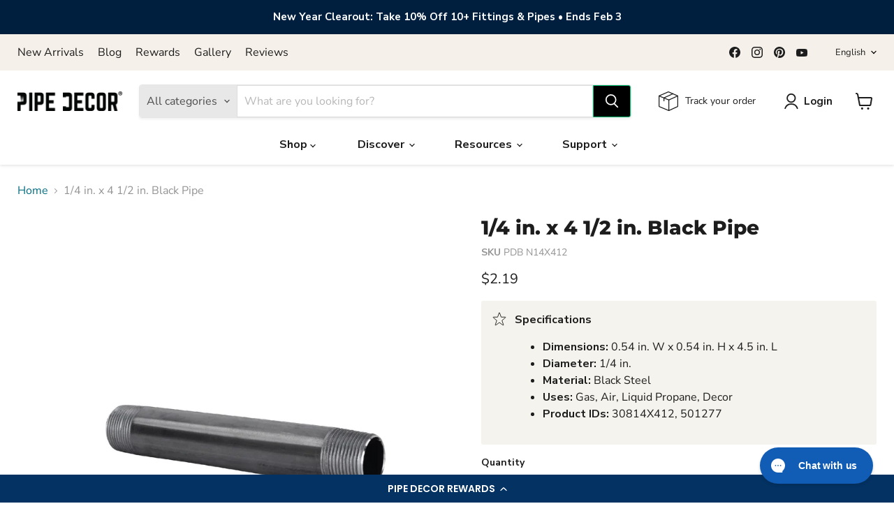

--- FILE ---
content_type: text/html; charset=utf-8
request_url: https://pipe-decor.com/collections/all/products/1-4-in-x-4-1-2-in-black-pipe?view=recently-viewed
body_size: 2120
content:










  









<div
  class="productgrid--item  imagestyle--cropped-medium      productitem--emphasis  product-recently-viewed-card    show-actions--mobile"
  data-product-item
  data-product-quickshop-url="/products/1-4-in-x-4-1-2-in-black-pipe"
  
    data-recently-viewed-card
  
>
  <div class="productitem" data-product-item-content>
    
    
    
    

    

    

    <div class="productitem__container">
      <div class="product-recently-viewed-card-time" data-product-handle="1-4-in-x-4-1-2-in-black-pipe">
      <button
        class="product-recently-viewed-card-remove"
        aria-label="close"
        data-remove-recently-viewed
      >
        


                                                                        <svg class="icon-remove "    aria-hidden="true"    focusable="false"    role="presentation"    xmlns="http://www.w3.org/2000/svg" width="10" height="10" viewBox="0 0 10 10" xmlns="http://www.w3.org/2000/svg">      <path fill="currentColor" d="M6.08785659,5 L9.77469752,1.31315906 L8.68684094,0.225302476 L5,3.91214341 L1.31315906,0.225302476 L0.225302476,1.31315906 L3.91214341,5 L0.225302476,8.68684094 L1.31315906,9.77469752 L5,6.08785659 L8.68684094,9.77469752 L9.77469752,8.68684094 L6.08785659,5 Z"></path>    </svg>                                              

      </button>
    </div>

      <div class="productitem__image-container">
        <a
          class="productitem--image-link"
          href="/products/1-4-in-x-4-1-2-in-black-pipe"
          tabindex="-1"
          data-product-page-link
        >
          <figure
            class="productitem--image"
            data-product-item-image
            
          >
            
              
                
                

  
    <noscript data-rimg-noscript>
      <img
        
          src="//pipe-decor.com/cdn/shop/products/362-14-412_2_512x512.jpg?v=1715909589"
        

        alt=""
        data-rimg="noscript"
        srcset="//pipe-decor.com/cdn/shop/products/362-14-412_2_512x512.jpg?v=1715909589 1x, //pipe-decor.com/cdn/shop/products/362-14-412_2_1024x1024.jpg?v=1715909589 2x, //pipe-decor.com/cdn/shop/products/362-14-412_2_1536x1536.jpg?v=1715909589 3x, //pipe-decor.com/cdn/shop/products/362-14-412_2_1997x1997.jpg?v=1715909589 3.9x"
        class="productitem--image-alternate"
        
        
      >
    </noscript>
  

  <img
    
      src="//pipe-decor.com/cdn/shop/products/362-14-412_2_512x512.jpg?v=1715909589"
    
    alt=""

    
      data-rimg="lazy"
      data-rimg-scale="1"
      data-rimg-template="//pipe-decor.com/cdn/shop/products/362-14-412_2_{size}.jpg?v=1715909589"
      data-rimg-max="2000x2000"
      data-rimg-crop="false"
      
      srcset="data:image/svg+xml;utf8,<svg%20xmlns='http://www.w3.org/2000/svg'%20width='512'%20height='512'></svg>"
    

    class="productitem--image-alternate"
    
    
  >



  <div data-rimg-canvas></div>


              
              

  
    <noscript data-rimg-noscript>
      <img
        
          src="//pipe-decor.com/cdn/shop/products/362-14-412_1-1PACK_512x512.jpg?v=1715909586"
        

        alt=""
        data-rimg="noscript"
        srcset="//pipe-decor.com/cdn/shop/products/362-14-412_1-1PACK_512x512.jpg?v=1715909586 1x, //pipe-decor.com/cdn/shop/products/362-14-412_1-1PACK_1024x1024.jpg?v=1715909586 2x, //pipe-decor.com/cdn/shop/products/362-14-412_1-1PACK_1536x1536.jpg?v=1715909586 3x, //pipe-decor.com/cdn/shop/products/362-14-412_1-1PACK_1997x1997.jpg?v=1715909586 3.9x"
        class="productitem--image-primary"
        
        
      >
    </noscript>
  

  <img
    
      src="//pipe-decor.com/cdn/shop/products/362-14-412_1-1PACK_512x512.jpg?v=1715909586"
    
    alt=""

    
      data-rimg="lazy"
      data-rimg-scale="1"
      data-rimg-template="//pipe-decor.com/cdn/shop/products/362-14-412_1-1PACK_{size}.jpg?v=1715909586"
      data-rimg-max="2000x2000"
      data-rimg-crop="false"
      
      srcset="data:image/svg+xml;utf8,<svg%20xmlns='http://www.w3.org/2000/svg'%20width='512'%20height='512'></svg>"
    

    class="productitem--image-primary"
    
    
  >



  <div data-rimg-canvas></div>


            

            




























            <span class="visually-hidden">1/4 in. x 4 1/2  in. Black Pipe</span>
          </figure>
        </a>
      </div><div class="productitem--info">
        
          
        

        
          






























<div class="price productitem__price ">
  
    <div
      class="price__compare-at visible"
      data-price-compare-container
    >

      
        <span class="money price__original" data-price-original></span>
      
    </div>


    
      
      <div class="price__compare-at--hidden" data-compare-price-range-hidden>
        
          <span class="visually-hidden">Original price</span>
          <span class="money price__compare-at--min" data-price-compare-min>
            $0.00
          </span>
          -
          <span class="visually-hidden">Original price</span>
          <span class="money price__compare-at--max" data-price-compare-max>
            $0.00
          </span>
        
      </div>
      <div class="price__compare-at--hidden" data-compare-price-hidden>
        <span class="visually-hidden">Original price</span>
        <span class="money price__compare-at--single" data-price-compare>
          $0.00
        </span>
      </div>
    
  

  <div class="price__current price__current--emphasize " data-price-container>

    

    
      
      
      <span class="money" data-price>
        $2.19
      </span>
    
    
  </div>

  
    
    <div class="price__current--hidden" data-current-price-range-hidden>
      
        <span class="money price__current--min" data-price-min>$2.19</span>
        -
        <span class="money price__current--max" data-price-max>$2.19</span>
      
    </div>
    <div class="price__current--hidden" data-current-price-hidden>
      <span class="visually-hidden">Current price</span>
      <span class="money" data-price>
        $2.19
      </span>
    </div>
  

  
    
    
    
    

    <div
      class="
        productitem__unit-price
        hidden
      "
      data-unit-price
    >
      <span class="productitem__total-quantity" data-total-quantity></span> | <span class="productitem__unit-price--amount money" data-unit-price-amount></span> / <span class="productitem__unit-price--measure" data-unit-price-measure></span>
    </div>
  

  
</div>


        

        <h2 class="productitem--title">
          <a href="/products/1-4-in-x-4-1-2-in-black-pipe" data-product-page-link>
            1/4 in. x 4 1/2  in. Black Pipe
          </a>
        </h2>

        
          
        

        

        
          

          
            
          
        

        
          <div class="productitem--description">
            <p>
PIPE DECOR pre-cut pipe can be used for either plumbing or decor installations. This is genuine schedule 40 black steel pipe that has been hydrost...</p>

            
              <a
                href="/products/1-4-in-x-4-1-2-in-black-pipe"
                class="productitem--link"
                data-product-page-link
              >
                View full details
              </a>
            
          </div>
        
      </div>

      
    </div>
  </div>

  
    <script type="application/json" data-quick-buy-settings>
      {
        "cart_redirection": false,
        "money_format": "${{amount}}"
      }
    </script>
  
</div>


--- FILE ---
content_type: text/css
request_url: https://pipe-decor.com/cdn/shop/t/139/assets/custom.css?v=124943754441003344991767752872
body_size: 1752
content:
.hide{display:none!important}@media (min-width: 769px){.medium-up-hide{display:none}}@media (max-width: 768px){.small-hide{display:none}}.text-left{text-align:left}.text-center{text-align:center}.text-right{text-align:right}.justify-left{justify-content:flex-start}.justify-center{justify-content:center}.justify-right{justify-content:flex-end}.slideshow-slide__button--primary{border-color:var(--color-button-text)}.button-link{text-decoration:underline;padding:0;background-color:transparent;border:none;color:inherit}.image-with-text__button.button-link:not(.disabled):hover{text-decoration:underline;padding:0;background-color:transparent;border:none;color:inherit}.button-outline{border:1px solid var(--outline-color);background-color:transparent;color:var(--outline-color)}.button-outline:not(:disabled):hover{background-color:var(--outline-color);color:#fff;border-color:var(--color-outline);border:1px solid var(--outline-color);background-color:transparent;color:var(--outline-color)}.site-navigation{justify-content:center}.live-search-button,.live-search-button:not(.disabled):hover{background:#000;color:#fff}.slideshow-pagination{top:80px!important;justify-content:flex-start;text-align:left;bottom:auto;left:140px}.advance-divider--container{margin:auto}.advance-divider-block{display:flex;align-items:center;position:relative}.advance-divider__link{position:absolute;top:0;left:0;width:100%;height:100%}.advance-divider-block .icon-arrow-right{transition:all .3s ease}.advance-divider-block:hover .icon-arrow-right{transform:translate(40px)}.highlights-banner__icon{padding:16px;border-radius:12px}@media screen and (min-width: 860px){.highlights-banner__align-left .highlights-banner__text{margin-top:0}.highlight-banner__count-4 .highlights-banner__block{width:50%}.highlights-banner__block{margin-bottom:50px}.highlight-banner__count-3 .highlights-banner__block,.highlight-banner__count-2 .highlights-banner__block,.highlight-banner__count-1 .highlights-banner__block{margin-bottom:0}.highlights-banner__block:first-of-type:last-of-type{margin-bottom:0}}@media screen and (min-width: 1024px){.highlights-banner__icon{height:5.875rem}}@media screen and (min-width: 680px) and (max-width: 1024px){.highlights-banner__icon{height:6.5rem}}@media screen and (max-width: 859px){@supports (display: grid){.highlights-banner__content:not([data-highlights-slider]) .highlights-banner__block{width:100%;flex-direction:column;text-align:center;align-items:center}}.highlights-banner__text{padding-right:0;margin-top:1.25rem}.highlights-banner__block.highlights-banner__align-center .highlights-banner__icon{margin-right:auto}.highlights-banner__icon{height:6.5rem;min-height:6.5rem;max-height:6.5rem;margin-left:auto;max-width:none;aspect-ratio:1/1;margin-right:auto}}.highlights-banner__mobile-layout--slider .highlights-banner__text{margin-top:0}.highlights-banner__mobile-layout--slider .highlights-banner__icon{margin-right:15px}.highlights-banner__mobile-layout--slider .highlights-banner__heading{margin-bottom:1rem}.highlights-banner__mobile-layout--slider .highlights-banner__block{margin-right:20px}.promo-block__buttons-wrapper{display:inline-flex;flex-direction:column;justify-content:flex-start}.promo-block__buttons-wrapper .promo-block--button{width:max-content}.promo-block--content-align-bottom-right .promo-block__buttons-wrapper,.promo-block--content-align-center-right .promo-block__buttons-wrapper,.promo-block--content-align-top-right .promo-block__buttons-wrapper{align-items:flex-end}@media screen and (min-width: 1080px){.promo-block--content{padding:3.125rem}}.product-page-header .highlights-banner__icon{padding:0}@media screen and (min-width: 1024px){.product-page-header .highlights-banner__content{padding-top:16px;padding-bottom:16px}.product-page-header .highlights-banner__icon{height:auto}}.product-page-header .highlights-banner__icon{height:auto;min-height:auto}@media screen and (max-width: 859px){@supports (display: grid){.product-page-header .highlights-banner__content:not([data-highlights-slider]){grid-template-columns:repeat(1,1fr)}.product-page-header .highlights-banner__content:not([data-highlights-slider]) .highlights-banner__block{flex-direction:row}.product-page-header .highlights-banner__text{margin-top:0}}}div#product_just_stars{display:flex;align-items:center}#product_just_stars .on{background-repeat:no-repeat}div#product_just_stars .ind_cnt{font-size:14px;text-align:left!important;margin-left:10px;color:#000}div#product_just_stars .sa_jump_to_reviews{color:unset}.collection--title.collection-title--small{font-size:var(--font-size-heading-3)}.productgrid--sidebar-button-active .icon-chevron-down-left,.productgrid--sidebar-button-active .icon-chevron-down-right{transform:rotate(180deg);transform-origin:50% 50%}.collection-description-wrapper.collection-description--collapsable{position:relative;padding-bottom:30px;margin-bottom:40px;max-width:110ch}.collection-description--clamped{display:-webkit-box;-webkit-box-orient:vertical;-webkit-line-clamp:5;overflow:hidden;margin-bottom:10px}.collection-description__read-more{position:absolute;bottom:0;top:auto;right:0;left:auto;text-decoration:underline;font-weight:700;cursor:pointer}@media (max-width: 768px){.collection-description--clamped{-webkit-line-clamp:12;max-height:calc(12 * var(--font-size-body) * 1.625)}}[data-no-animate] [data-product-actions],[data-product-item-content] [data-product-actions]{position:relative;opacity:1;visibility:visible;top:auto;flex-direction:column;margin:auto auto 0;bottom:auto;width:100%}.productitem__container{height:100%;display:flex;flex-direction:column;flex-grow:1}[data-product-item-content]{display:flex;flex-direction:column}.productitem--action-trigger{border-radius:100px}@media screen and (max-width: 550px){@supports (display: grid){.highlights-banner__content:not([data-highlights-slider]){grid-template-columns:repeat(1,1fr)}}}[data-featured-collection]>.featured-collection__title-card{text-align:left}.featured-collection__container[data-layout=slideshow]{display:flex}@media (max-width: 720px){.featured-collection__container[data-layout=slideshow]{flex-wrap:wrap}}@media (min-width: 720px){[data-featured-collection] .flickity-page-dots{display:none}}[data-featured-collection] .flickity-page-dots{bottom:-20px}.flickity-page-dots .dot{border-radius:0;width:32px;margin:0;height:6px;background-color:#000000cf}.featured-collection__container[data-layout=slideshow] .productitem__container{flex-grow:1}.featured-collection__container[data-layout=slideshow] .featured-collection__title-card{margin-top:1.25rem}@media screen and (min-width: 860px){.featured-collection__container[data-layout=slideshow] .featured-collection__title-card{margin-top:1.75rem;margin-bottom:16px}}.featured-collection__container[data-layout=slideshow] .featured-collection__title-card{width:204px;margin-right:10px}@media screen and (min-width: 1080px){.featured-collection__container[data-layout=slideshow] .featured-collection__title-card{width:calc(25% - 15px);margin-right:20px}}@media screen and (min-width: 1280px){.featured-collection__container[data-layout=slideshow] .featured-collection__title-card{width:calc(20% - 16px)}}@media (max-width: 720px){.featured-collection__container[data-layout=slideshow] .featured-collection__title-card{width:100%;margin-right:0}}.image-with-text__heading{color:inherit}.promo-grid--container .promo-block--button.button-link{padding:0}@supports (object-fit: cover){.image-with-text__image{display:flex}}@media screen and (min-width: 720px){@supports (object-fit: cover){.image-with-text--desktop-height-natural .image-with-text__image{height:100%}}}.image-with-text .dynamic-video-wrapper{margin:0%;padding:0}@media (min-width: 720px){.image-with-text__image-wrapper .video{padding-bottom:0;height:100%}.image-with-text__image-wrapper .dynamic-video,.image-with-text__image-wrapper .dynamic-video-wrapper{height:100%}}.theme-store-id-838.gf-theme-version-12.gf-left #gf-tree:not(.spf-hidden)+#gf-grid{background:#ededed!important}.gf-left #gf-tree:not(.spf-hidden)+#gf-grid{padding:2.4em;background-color:#ededed}.gf-option-block-box-rectangle.gf-option-block ul li.gf-box-rectangle a{display:block;padding:8px 14px!important;border:1px solid transparent;border-color:#000;text-align:center}#gf-grid{background-color:#ededed}#gf-grid .gf-option-block .gf-block-title{display:none;background:#ededed}@media (min-width: 750px){#gf-controls-container{display:none}}[data-duplicate-filter] .gf-block-content{margin-top:0}[data-duplicate-filter] a{background:#ededed}.theme-store-id-838.spf-layout-theme #gf-products{margin-left:0;margin-right:0;margin-top:0!important;padding-left:0!important;padding-right:0!important}@media (max-width: 768px){#gf-products{background:transparent!important}#gf-grid{display:flex;flex-direction:column;background-color:#ededed}.additional-diameter-filter{order:-1}}@media (min-width: 1024px){.shopper-approved--container{padding-left:50px;padding-right:50px;max-width:1200px}}.modal-loaded.modal-visible .modal{z-index:99942}.contact-item{display:flex;flex-direction:column;justify-content:center;text-align:center}.contact-items-wrapper{display:grid;grid-template-columns:1fr 1fr;grid-column-gap:20px;margin:auto;width:100%;max-width:80%}.contact-with-text__image-wrapper{display:flex;align-items:center;justify-content:center}.contact-item svg{margin:auto}.instruction-block{border:1px solid black;margin-bottom:1rem}.instruction-block__title{margin-top:0;color:var(--accent-color);border-bottom:1px solid black;padding:10px}.instruction-block__instruction.rte{padding-left:30px;border-left:2px solid var(--accent-color)}.instruction-block__content{padding:20px 50px 50px}@media (max-width: 750px){.instruction-block__content{padding:20px 20px 10px}}@media (min-width: 1024px){body div#site-header-nav{display:block!important;margin-top:0!important}body .site-header-sticky--scrolled .site-header-menu-toggle{left:15px!important;opacity:0!important;visibility:hidden!important;transition:opacity 125ms cubic-bezier(0,0,.2,1) .1s!important}body .site-header-sticky--scrolled .site-header-main-content{margin-left:0!important}}.buttons-row{display:flex}.buttons-row .button{flex-grow:1}.buttons-row.buttons-row--with-icons .button i{display:block;width:100%;font-size:2.5rem;margin-bottom:.7rem}.buttons-row--semi-rounded .button{border-radius:30px 30px 0 0}.buttons-row .button.active{background-color:#1d5200}.tab-content img{width:100%}@media (min-width: 641px){.buttons-row .button:not(:last-of-type){margin-right:10px}}@media (max-width: 640px){.buttons-row--semi-rounded .button{border-radius:0;margin-bottom:8px}.buttons-row{flex-direction:column}}.product__badge--exclusive{color:#fff;background:#000;font-weight:700;padding:.25rem .3125rem;text-decoration:none;vertical-align:middle}.productitem__badge--exclusive{color:#fff;background:#000;font-style:normal;font-weight:700;padding:.25rem .3125rem;text-decoration:none;vertical-align:middle;left:auto;top:auto;right:0}
/*# sourceMappingURL=/cdn/shop/t/139/assets/custom.css.map?v=124943754441003344991767752872 */


--- FILE ---
content_type: text/css;charset=UTF-8
request_url: https://cached.rebuyengine.com/api/v1/widgets/styles?id=71447&format=css&cache_key=1769576067
body_size: -457
content:
#rebuy-widget-71447 .rebuy-variant-title{display:block}background-color:#ededed;.primary-title{font-family:Arial}.rebuy-product-info{font-family:Arial}width:150px;

--- FILE ---
content_type: application/javascript; charset=UTF-8
request_url: https://api.livechatinc.com/v3.6/customer/action/get_dynamic_configuration?x-region=us-south1&license_id=12228393&client_id=c5e4f61e1a6c3b1521b541bc5c5a2ac5&url=https%3A%2F%2Fpipe-decor.com%2Fproducts%2F1-4-in-x-4-1-2-in-black-pipe&channel_type=code&implementation_type=Shopify&jsonp=__gcgrr8obkp
body_size: 35
content:
__gcgrr8obkp({"error":{"type":"access_not_resolved","message":"LiveChat is turned off for this URL"}});

--- FILE ---
content_type: text/javascript; charset=utf-8
request_url: https://pipe-decor.com/products/1-4-in-x-4-1-2-in-black-pipe.js
body_size: 2986
content:
{"id":7862614556900,"title":"1\/4 in. x 4 1\/2  in. Black Pipe","handle":"1-4-in-x-4-1-2-in-black-pipe","description":"\u003cp\u003e\nPIPE DECOR pre-cut pipe can be used for either plumbing or decor installations. This is genuine schedule 40 black steel pipe that has been hydrostatically tested and is ASTM and ASME compliant. Each pipe comes pre-threaded, is free of any stickers, and comes coated in a light industrial oil to prevent rusting. Ideal for pipe decor, or use in standard gas, air, and liquid propane applications.\n\nQuality industrial black steel complements any aesthetic. IPS threads offer compatibility with other project materials such as lamp parts, valves, and more.\n\nOur PIPE DECOR line contains an array of fittings and connectors to create a variety of projects. Build your own or use with our pipe kits to achieve a custom look.\n\nPipe will require cleaning and sealing prior to use.\u003c\/p\u003e\u003cul\u003e\n\u003cli\u003eAuthentic black steel gives your furniture a modern, industrial look\u003c\/li\u003e\n\u003cli\u003ePipe is 100% schedule 40 black steel\n\u003c\/li\u003e\n\u003cli\u003eCan be used for plumbing applications in air, natural gas, and liquid propane, in addition to home décor\u003c\/li\u003e\n\u003cli\u003eClean and seal instructions included\u003c\/li\u003e\n\u003cli\u003eHydrostatically tested\n\u003c\/li\u003e\n\u003cli\u003eMeets all applicable ASTM \u0026amp; ASME standards; UL- \u0026amp; FM-listed\u003c\/li\u003e\n\u003cli\u003eCompatible with any pipes, fittings, and PIPE DECOR furniture kits of the same diameter\u003c\/li\u003e\n\u003c\/ul\u003e\n\u003cp\u003eAdditional Materials\u003c\/p\u003e\n\u003cdiv class=\"instructionspics\"\u003e\n\u003cp\u003eClean and seal instructions\u003c\/p\u003e\n\u003ca href=\"https:\/\/cdn.shopify.com\/s\/files\/1\/0345\/4363\/2443\/files\/Clean_and_Seal_MAIN.pdf?v=1679586916\"\u003e \u003csvg viewbox=\"0 0 800 1000\" xmlns:xlink=\"http:\/\/www.w3.org\/1999\/xlink\" xmlns=\"http:\/\/www.w3.org\/2000\/svg\" style=\"width: 80px;\"\u003e\u003cdefs\u003e\u003clineargradient gradientunits=\"userSpaceOnUse\" y2=\"1051.68\" x2=\"717.11\" y1=\"486.4\" x1=\"344.86\" id=\"b\"\u003e\u003cstop stop-color=\"#e6e7e8\" offset=\"0\"\u003e\u003c\/stop\u003e\u003cstop stop-color=\"#8c8e90\" offset=\"1\"\u003e\u003c\/stop\u003e\u003c\/lineargradient\u003e\u003clineargradient gradientunits=\"userSpaceOnUse\" y2=\"480.39\" x2=\"344\" y1=\"1208.05\" x1=\"769.88\" id=\"a\"\u003e\u003cstop stop-color=\"#bcbec0\" offset=\"0\"\u003e\u003c\/stop\u003e\u003cstop stop-color=\"#fff\" offset=\"1\"\u003e\u003c\/stop\u003e\u003c\/lineargradient\u003e\u003clineargradient gradientunits=\"userSpaceOnUse\" y2=\"332.62\" x2=\"298.09\" y1=\"188.99\" x1=\"206.09\" id=\"c\"\u003e\u003cstop stop-color=\"#ed1c24\" offset=\"0\"\u003e\u003c\/stop\u003e\u003cstop stop-color=\"#be1e2d\" offset=\"1\"\u003e\u003c\/stop\u003e\u003c\/lineargradient\u003e\u003clineargradient xlink:href=\"#a\" y2=\"546.95\" x2=\"646.48\" y1=\"652.83\" x1=\"708.45\" id=\"d\"\u003e\u003c\/lineargradient\u003e\u003clineargradient xlink:href=\"#a\" y2=\"518.29\" x2=\"468.2\" y1=\"624.17\" x1=\"530.17\" id=\"e\"\u003e\u003c\/lineargradient\u003e\u003clineargradient xlink:href=\"#a\" y2=\"655.98\" x2=\"490.46\" y1=\"700.49\" x1=\"516.52\" id=\"f\"\u003e\u003c\/lineargradient\u003e\u003clineargradient xlink:href=\"#a\" y2=\"482.97\" x2=\"714.83\" y1=\"527.49\" x1=\"740.88\" id=\"g\"\u003e\u003c\/lineargradient\u003e\u003c\/defs\u003e\u003cg style=\"isolation: isolate;\"\u003e\u003cpath fill=\"url(#b)\" d=\"M630 44.44H73.94a23 23 0 00-23 23v892.63a23 23 0 0023 23h686.25a23 23 0 0023-23V225.13z\"\u003e\u003c\/path\u003e\u003cpath fill=\"url(#b)\" stroke-width=\"4\" stroke-linejoin=\"round\" stroke-linecap=\"round\" stroke=\"#231f20\" d=\"M618 191.15V33.44H61.94a23 23 0 00-23 23v892.63a23 23 0 0023 23h686.25a23 23 0 0023-23V214.13H641a23 23 0 01-23-22.98z\"\u003e\u003c\/path\u003e\u003cpath fill=\"#bcbec0\" style=\"mix-blend-mode: multiply;\" d=\"M630 43.44v157.71a23 23 0 0023 23h118.17v-10z\"\u003e\u003c\/path\u003e\u003cpath stroke-width=\"4\" stroke-linejoin=\"round\" stroke-linecap=\"round\" stroke=\"#231f20\" fill=\"#fff\" d=\"M618 33.44v157.71a23 23 0 0023 23h130.17z\"\u003e\u003c\/path\u003e\u003cpath fill=\"#bcbec0\" style=\"mix-blend-mode: multiply;\" d=\"M425 308.49H0c-2.51 0 0-2 0-4.54V104.23c0-2.5-2.51-4.53 0-4.53h425a4.53 4.53 0 014.54 4.53V304a4.54 4.54 0 01-4.54 4.49z\"\u003e\u003c\/path\u003e\u003cpath fill=\"#bcbec0\" style=\"mix-blend-mode: multiply;\" d=\"M421.43 302.49H0c-2.28 0 0-1.85 0-4.13V97.83c0-2.28-2.28-4.13 0-4.13h421.43a4.13 4.13 0 014.13 4.13v200.53a4.13 4.13 0 01-4.13 4.13z\"\u003e\u003c\/path\u003e\u003cpath fill=\"url(#c)\" d=\"M413.41 296.3H0c-3.81 0 0-3.09 0-6.9v-195c0-3.81-3.81-6.9 0-6.9h413.41a6.9 6.9 0 016.89 6.9v195a6.9 6.9 0 01-6.89 6.9z\"\u003e\u003c\/path\u003e\u003cpath fill=\"#fff\" d=\"M95.45 126.45a2.63 2.63 0 012.86-2.85h42.87c16.79 0 25.72 8.93 25.72 25.71v43.58c0 16.61-8.93 25.72-25.72 25.72h-21.44v45a2.55 2.55 0 01-2.85 2.86H98.31a2.63 2.63 0 01-2.86-2.86zm40 68.59c4.82 0 7.15-2.68 7.15-7.15v-33.58c0-4.64-2.33-7.14-7.15-7.14h-15.71V195zM184.76 126.45a2.55 2.55 0 012.86-2.85h42.86c16.79 0 25.72 9.1 25.72 25.89v91.27c0 16.79-8.93 25.72-25.72 25.72h-42.86c-2 0-2.86-.89-2.86-2.86zm40.72 116.45c4.64 0 7.14-2.32 7.14-7.14v-81.27c0-4.82-2.5-7.32-7.14-7.32h-16.43v95.73zM345.5 144.31a2.63 2.63 0 01-2.86 2.86h-44.29v35.9h33.58a2.63 2.63 0 012.86 2.86v17.86a2.56 2.56 0 01-2.86 2.86h-33.58v57a2.63 2.63 0 01-2.86 2.86h-18.57a2.55 2.55 0 01-2.86-2.86v-137.2a2.55 2.55 0 012.86-2.85h65.72a2.63 2.63 0 012.86 2.85z\"\u003e\u003c\/path\u003e\u003ccircle fill=\"url(#d)\" stroke-width=\"4\" stroke-linejoin=\"round\" stroke-linecap=\"round\" stroke=\"#231f20\" r=\"84.6\" cy=\"553.25\" cx=\"650.17\"\u003e\u003c\/circle\u003e\u003cellipse stroke-miterlimit=\"10\" stroke=\"#231f20\" fill=\"none\" ry=\"10.46\" rx=\"13.79\" cy=\"503.83\" cx=\"611.48\"\u003e\u003c\/ellipse\u003e\u003cellipse stroke-width=\".346\" stroke-miterlimit=\"10\" stroke=\"#231f20\" fill=\"none\" ry=\"3.62\" rx=\"4.78\" cy=\"521.3\" cx=\"597.7\"\u003e\u003c\/ellipse\u003e\u003cpath d=\"M624.69 394.05L326.42 969.6l90.39-.4L692 427.45l-31.33-21.26-31.35-21.25\" stroke-width=\"5\" stroke-miterlimit=\"10\" stroke=\"#010101\" fill=\"#fff\"\u003e\u003c\/path\u003e\u003cpath d=\"M692 427.45l-31.33-21.26-31.35-21.25M695.49 416l-29.61-20.08-29.6-20.07M698.97 404.55l-27.87-18.9-27.88-18.91M702.47 393.1l-26.15-17.73-26.15-17.73\" stroke-width=\"5\" stroke-miterlimit=\"10\" stroke=\"#010101\" fill=\"none\"\u003e\u003c\/path\u003e\u003ccircle fill=\"url(#e)\" stroke-width=\"4\" stroke-linejoin=\"round\" stroke-linecap=\"round\" stroke=\"#231f20\" r=\"84.6\" cy=\"524.58\" cx=\"471.88\"\u003e\u003c\/circle\u003e\u003cellipse stroke-miterlimit=\"10\" stroke=\"#231f20\" fill=\"none\" ry=\"10.46\" rx=\"13.79\" cy=\"475.16\" cx=\"433.2\"\u003e\u003c\/ellipse\u003e\u003cellipse stroke-width=\".346\" stroke-miterlimit=\"10\" stroke=\"#231f20\" fill=\"none\" ry=\"3.62\" rx=\"4.78\" cy=\"492.64\" cx=\"419.41\"\u003e\u003c\/ellipse\u003e\u003ccircle fill=\"url(#f)\" stroke-width=\"1.682\" stroke-linejoin=\"round\" stroke-linecap=\"round\" stroke=\"#231f20\" r=\"35.57\" cy=\"658.62\" cx=\"492.01\"\u003e\u003c\/circle\u003e\u003cellipse stroke-width=\".42\" stroke-miterlimit=\"10\" stroke=\"#231f20\" fill=\"none\" ry=\"4.4\" rx=\"5.8\" cy=\"637.85\" cx=\"475.75\"\u003e\u003c\/ellipse\u003e\u003cellipse stroke-width=\".146\" stroke-miterlimit=\"10\" stroke=\"#231f20\" fill=\"none\" ry=\"1.52\" rx=\"2.01\" cy=\"645.19\" cx=\"469.95\"\u003e\u003c\/ellipse\u003e\u003ccircle fill=\"url(#g)\" stroke-width=\"1.682\" stroke-linejoin=\"round\" stroke-linecap=\"round\" stroke=\"#231f20\" r=\"35.57\" cy=\"485.62\" cx=\"716.38\"\u003e\u003c\/circle\u003e\u003cellipse stroke-width=\".42\" stroke-miterlimit=\"10\" stroke=\"#231f20\" fill=\"none\" ry=\"4.4\" rx=\"5.8\" cy=\"464.85\" cx=\"700.12\"\u003e\u003c\/ellipse\u003e\u003cellipse stroke-width=\".146\" stroke-miterlimit=\"10\" stroke=\"#231f20\" fill=\"none\" ry=\"1.52\" rx=\"2.01\" cy=\"472.19\" cx=\"694.32\"\u003e\u003c\/ellipse\u003e\u003crect stroke-width=\"5\" stroke-miterlimit=\"10\" stroke=\"#010101\" fill=\"#fff\" rx=\"114.32\" height=\"228.64\" width=\"228.64\" y=\"576.16\" x=\"77.21\"\u003e\u003c\/rect\u003e\u003cpath d=\"M72.98 646.09h237.11v325.95H72.98z\" stroke-width=\"4.899\" stroke-miterlimit=\"10\" stroke=\"#010101\" fill=\"#fff\"\u003e\u003c\/path\u003e\u003cpath d=\"M68.02 646.09h247.02v8.51H68.02zM172.96 525.06h37.15v45.28h-37.15z\" stroke-width=\"5\" stroke-miterlimit=\"10\" stroke=\"#010101\" fill=\"#fff\"\u003e\u003c\/path\u003e\u003c\/g\u003e\u003c\/svg\u003e\u003c\/a\u003e\n\u003c\/div\u003e\n","published_at":"2022-10-26T13:52:56-05:00","created_at":"2022-10-26T09:56:55-05:00","vendor":"PIPE DECOR","type":"PIPE","tags":["1 1\/4 in.","1\/4 in. Diameter","30814X412","4 1\/2  in. Length","501277","Black Steel","Clearance","FNP","Pipe","Under $10","Under $100","Under $150","Under $25","Under $50"],"price":219,"price_min":219,"price_max":219,"available":true,"price_varies":false,"compare_at_price":0,"compare_at_price_min":0,"compare_at_price_max":0,"compare_at_price_varies":false,"variants":[{"id":43574888464612,"title":"Default Title","option1":"Default Title","option2":null,"option3":null,"sku":"PDB N14X412","requires_shipping":true,"taxable":true,"featured_image":null,"available":true,"name":"1\/4 in. x 4 1\/2  in. Black Pipe","public_title":null,"options":["Default Title"],"price":219,"weight":45,"compare_at_price":0,"inventory_management":"shopify","barcode":"019442020194","quantity_rule":{"min":1,"max":null,"increment":1},"quantity_price_breaks":[],"requires_selling_plan":false,"selling_plan_allocations":[]}],"images":["\/\/cdn.shopify.com\/s\/files\/1\/0345\/4363\/2443\/products\/362-14-412_1-1PACK.jpg?v=1715909586","\/\/cdn.shopify.com\/s\/files\/1\/0345\/4363\/2443\/products\/362-14-412_2.jpg?v=1715909589","\/\/cdn.shopify.com\/s\/files\/1\/0345\/4363\/2443\/products\/362-14-412_3.jpg?v=1715909593","\/\/cdn.shopify.com\/s\/files\/1\/0345\/4363\/2443\/products\/362-14-412_4.jpg?v=1715909596","\/\/cdn.shopify.com\/s\/files\/1\/0345\/4363\/2443\/products\/362-14-412_5.jpg?v=1715909603","\/\/cdn.shopify.com\/s\/files\/1\/0345\/4363\/2443\/products\/362-14-412_6.jpg?v=1715909608","\/\/cdn.shopify.com\/s\/files\/1\/0345\/4363\/2443\/products\/362-14-412_7.jpg?v=1715909612","\/\/cdn.shopify.com\/s\/files\/1\/0345\/4363\/2443\/products\/362-14-412_8.jpg?v=1715909616","\/\/cdn.shopify.com\/s\/files\/1\/0345\/4363\/2443\/products\/362-14-412_9.jpg?v=1715909620"],"featured_image":"\/\/cdn.shopify.com\/s\/files\/1\/0345\/4363\/2443\/products\/362-14-412_1-1PACK.jpg?v=1715909586","options":[{"name":"Title","position":1,"values":["Default Title"]}],"url":"\/products\/1-4-in-x-4-1-2-in-black-pipe","media":[{"alt":null,"id":42651566375140,"position":1,"preview_image":{"aspect_ratio":1.0,"height":2000,"width":2000,"src":"https:\/\/cdn.shopify.com\/s\/files\/1\/0345\/4363\/2443\/products\/362-14-412_1-1PACK.jpg?v=1715909586"},"aspect_ratio":1.0,"height":2000,"media_type":"image","src":"https:\/\/cdn.shopify.com\/s\/files\/1\/0345\/4363\/2443\/products\/362-14-412_1-1PACK.jpg?v=1715909586","width":2000},{"alt":null,"id":42651566440676,"position":2,"preview_image":{"aspect_ratio":1.0,"height":2000,"width":2000,"src":"https:\/\/cdn.shopify.com\/s\/files\/1\/0345\/4363\/2443\/products\/362-14-412_2.jpg?v=1715909589"},"aspect_ratio":1.0,"height":2000,"media_type":"image","src":"https:\/\/cdn.shopify.com\/s\/files\/1\/0345\/4363\/2443\/products\/362-14-412_2.jpg?v=1715909589","width":2000},{"alt":null,"id":42651566473444,"position":3,"preview_image":{"aspect_ratio":1.0,"height":2000,"width":2000,"src":"https:\/\/cdn.shopify.com\/s\/files\/1\/0345\/4363\/2443\/products\/362-14-412_3.jpg?v=1715909593"},"aspect_ratio":1.0,"height":2000,"media_type":"image","src":"https:\/\/cdn.shopify.com\/s\/files\/1\/0345\/4363\/2443\/products\/362-14-412_3.jpg?v=1715909593","width":2000},{"alt":null,"id":42651566538980,"position":4,"preview_image":{"aspect_ratio":1.0,"height":2000,"width":2000,"src":"https:\/\/cdn.shopify.com\/s\/files\/1\/0345\/4363\/2443\/products\/362-14-412_4.jpg?v=1715909596"},"aspect_ratio":1.0,"height":2000,"media_type":"image","src":"https:\/\/cdn.shopify.com\/s\/files\/1\/0345\/4363\/2443\/products\/362-14-412_4.jpg?v=1715909596","width":2000},{"alt":null,"id":42651566604516,"position":5,"preview_image":{"aspect_ratio":1.0,"height":2000,"width":2000,"src":"https:\/\/cdn.shopify.com\/s\/files\/1\/0345\/4363\/2443\/products\/362-14-412_5.jpg?v=1715909603"},"aspect_ratio":1.0,"height":2000,"media_type":"image","src":"https:\/\/cdn.shopify.com\/s\/files\/1\/0345\/4363\/2443\/products\/362-14-412_5.jpg?v=1715909603","width":2000},{"alt":null,"id":42651566637284,"position":6,"preview_image":{"aspect_ratio":1.0,"height":2000,"width":2000,"src":"https:\/\/cdn.shopify.com\/s\/files\/1\/0345\/4363\/2443\/products\/362-14-412_6.jpg?v=1715909608"},"aspect_ratio":1.0,"height":2000,"media_type":"image","src":"https:\/\/cdn.shopify.com\/s\/files\/1\/0345\/4363\/2443\/products\/362-14-412_6.jpg?v=1715909608","width":2000},{"alt":null,"id":42651566768356,"position":7,"preview_image":{"aspect_ratio":1.0,"height":2000,"width":2000,"src":"https:\/\/cdn.shopify.com\/s\/files\/1\/0345\/4363\/2443\/products\/362-14-412_7.jpg?v=1715909612"},"aspect_ratio":1.0,"height":2000,"media_type":"image","src":"https:\/\/cdn.shopify.com\/s\/files\/1\/0345\/4363\/2443\/products\/362-14-412_7.jpg?v=1715909612","width":2000},{"alt":null,"id":42651566801124,"position":8,"preview_image":{"aspect_ratio":1.0,"height":2000,"width":2000,"src":"https:\/\/cdn.shopify.com\/s\/files\/1\/0345\/4363\/2443\/products\/362-14-412_8.jpg?v=1715909616"},"aspect_ratio":1.0,"height":2000,"media_type":"image","src":"https:\/\/cdn.shopify.com\/s\/files\/1\/0345\/4363\/2443\/products\/362-14-412_8.jpg?v=1715909616","width":2000},{"alt":null,"id":42651566932196,"position":9,"preview_image":{"aspect_ratio":1.0,"height":2000,"width":2000,"src":"https:\/\/cdn.shopify.com\/s\/files\/1\/0345\/4363\/2443\/products\/362-14-412_9.jpg?v=1715909620"},"aspect_ratio":1.0,"height":2000,"media_type":"image","src":"https:\/\/cdn.shopify.com\/s\/files\/1\/0345\/4363\/2443\/products\/362-14-412_9.jpg?v=1715909620","width":2000}],"requires_selling_plan":false,"selling_plan_groups":[]}

--- FILE ---
content_type: application/javascript; charset=utf-8
request_url: https://cdn-widgetsrepository.yotpo.com/v1/loader/Nm4ZPRxmY68cGsV6LM_RFQ
body_size: 13059
content:

if (typeof (window) !== 'undefined' && window.performance && window.performance.mark) {
  window.performance.mark('yotpo:loader:loaded');
}
var yotpoWidgetsContainer = yotpoWidgetsContainer || { guids: {} };
(function(){
    var guid = "Nm4ZPRxmY68cGsV6LM_RFQ";
    var loader = {
        loadDep: function (link, onLoad, strategy) {
            var script = document.createElement('script');
            script.onload = onLoad || function(){};
            script.src = link;
            if (strategy === 'defer') {
                script.defer = true;
            } else if (strategy === 'async') {
                script.async = true;
            }
            script.setAttribute("type", "text/javascript");
            script.setAttribute("charset", "utf-8");
            document.head.appendChild(script);
        },
        config: {
            data: {
                guid: guid
            },
            widgets: {
            
                "634825": {
                    instanceId: "634825",
                    instanceVersionId: "484046895",
                    templateAssetUrl: "https://cdn-widgetsrepository.yotpo.com/widget-assets/widget-checkout-redemptions/app.v0.8.5-49.js",
                    cssOverrideAssetUrl: "",
                    customizationCssUrl: "",
                    customizations: {
                      "apply-button-color": "#00BD71FF",
                      "apply-button-text": "Apply",
                      "apply-button-text-color": "#FFFFFFFF",
                      "apply-button-type": "rounded_filled_rectangle",
                      "base-color": "#000000",
                      "cart-amount-below-min-background-color": "#F4F4F4FF",
                      "cart-amount-below-min-font-size": "14",
                      "cart-amount-below-min-text": "Use your points on purchases of {{cart_minimum_amount}} or more. Add another {{cart_missing_amount}} to your cart to use your points!",
                      "cart-amount-below-min-text-color": "#050f50",
                      "dropdown-border-color": "#848ca3",
                      "dropdown-border-radius": "2px",
                      "dropdown-text": "Choose reward",
                      "headline-color": "#011247",
                      "headline-font-size": "14",
                      "headline-text": "YOU HAVE {{current_point_balance}} POINTS",
                      "not-enough-points-text": "You don't have enough points to redeem just yet",
                      "primary-font-name-and-url": "Montserrat@600|https://cdn-widgetsrepository.yotpo.com/web-fonts/css/montserrat/v1/montserrat_600.css",
                      "redemption-849663-cart-greater-than-cents": "5000",
                      "redemption-849663-cost-in-points": "250",
                      "redemption-849663-cost-text": "250 points",
                      "redemption-849663-currency-symbol": "$",
                      "redemption-849663-discount-amount-cents": "500",
                      "redemption-849663-discount-type": "fixed_amount",
                      "redemption-849663-name": "$5 off",
                      "redemption-849663-subunit-to-unit": "100",
                      "redemption-849663-type": "Coupon",
                      "redemption-849663-unrendered-name": "$5 off",
                      "redemption-849664-cart-greater-than-cents": "7500",
                      "redemption-849664-cost-in-points": "500",
                      "redemption-849664-cost-text": "500 points",
                      "redemption-849664-currency-symbol": "$",
                      "redemption-849664-discount-amount-cents": "1000",
                      "redemption-849664-discount-type": "fixed_amount",
                      "redemption-849664-name": "$10 off",
                      "redemption-849664-subunit-to-unit": "100",
                      "redemption-849664-type": "Coupon",
                      "redemption-849664-unrendered-name": "$10 off",
                      "redemption-849665-cart-greater-than-cents": "10000",
                      "redemption-849665-cost-in-points": "1000",
                      "redemption-849665-cost-text": "1,000 points",
                      "redemption-849665-currency-symbol": "$",
                      "redemption-849665-discount-amount-cents": "2000",
                      "redemption-849665-discount-type": "fixed_amount",
                      "redemption-849665-name": "$20 off",
                      "redemption-849665-subunit-to-unit": "100",
                      "redemption-849665-type": "Coupon",
                      "redemption-849665-unrendered-name": "$20 off",
                      "secondary-font-name-and-url": "Open Sans@400|https://cdn-widgetsrepository.yotpo.com/web-fonts/css/open_sans/v1/open_sans_400.css",
                      "selected-redemption-options": [
                        "849663",
                        "849664",
                        "849665"
                      ],
                      "shopify-expand-order-section": "true"
                    },
                    staticContent: {
                      "cssEditorEnabled": false,
                      "currency": "USD",
                      "isHidden": false,
                      "isMultiCurrencyEnabled": false,
                      "merchantId": "180934",
                      "platformName": "shopify",
                      "storeId": "dnYuFT8GHsW7XCIRO10Ob7h6Doa3bv0L9zkYEesy"
                    },
                    className: "CheckoutRedemptionsWidget",
                    dependencyGroupId: null
                },
            
                "621998": {
                    instanceId: "621998",
                    instanceVersionId: "484015521",
                    templateAssetUrl: "https://cdn-widgetsrepository.yotpo.com/widget-assets/widget-my-rewards/app.v1.4.19-32.js",
                    cssOverrideAssetUrl: "",
                    customizationCssUrl: "",
                    customizations: {
                      "layout-add-background": "true",
                      "layout-background-color": "rgba(244,244,244,1)",
                      "logged-in-description-color": "rgba(0,189,113,1)",
                      "logged-in-description-font-size": "22",
                      "logged-in-description-text": "{{current_point_balance}} points",
                      "logged-in-description-tier-status-text": "{{current_vip_tier_name}} tier",
                      "logged-in-headline-color": "rgba(44,44,44,1)",
                      "logged-in-headline-font-size": "40",
                      "logged-in-headline-text": "Hi {{first_name}}!",
                      "logged-in-primary-button-cta-type": "redemptionWidget",
                      "logged-in-primary-button-text": "Redeem points",
                      "logged-in-secondary-button-text": "Rewards history",
                      "logged-out-headline-color": "rgba(0,31,63,1)",
                      "logged-out-headline-font-size": "26",
                      "logged-out-headline-text": "How it Works",
                      "logged-out-selected-step-name": "step_1",
                      "primary-button-background-color": "rgba(0,189,113,1)",
                      "primary-button-text-color": "#FFFFFF",
                      "primary-button-type": "rounded_filled_rectangle",
                      "primary-font-name-and-url": "Poppins@600|https://cdn-widgetsrepository.yotpo.com/web-fonts/css/poppins/v1/poppins_600.css",
                      "reward-step-1-displayname": "Step 1",
                      "reward-step-1-settings-description": "Create an account and\nearn 25 points.",
                      "reward-step-1-settings-description-color": "#6C6C6C",
                      "reward-step-1-settings-description-font-size": "16",
                      "reward-step-1-settings-icon": "default",
                      "reward-step-1-settings-icon-color": "rgba(0,189,113,1)",
                      "reward-step-1-settings-title": "Sign up",
                      "reward-step-1-settings-title-color": "#000000",
                      "reward-step-1-settings-title-font-size": "20",
                      "reward-step-2-displayname": "Step 2",
                      "reward-step-2-settings-description": "Earn points every time\nyou shop.",
                      "reward-step-2-settings-description-color": "#6C6C6C",
                      "reward-step-2-settings-description-font-size": "16",
                      "reward-step-2-settings-icon": "default",
                      "reward-step-2-settings-icon-color": "rgba(0,189,113,1)",
                      "reward-step-2-settings-title": "Earn points",
                      "reward-step-2-settings-title-color": "#000000",
                      "reward-step-2-settings-title-font-size": "20",
                      "reward-step-3-displayname": "Step 3",
                      "reward-step-3-settings-description": "Redeem points for\nexclusive rewards.",
                      "reward-step-3-settings-description-color": "#6C6C6C",
                      "reward-step-3-settings-description-font-size": "16",
                      "reward-step-3-settings-icon": "default",
                      "reward-step-3-settings-icon-color": "rgba(0,189,113,1)",
                      "reward-step-3-settings-title": "Redeem points",
                      "reward-step-3-settings-title-color": "#000000",
                      "reward-step-3-settings-title-font-size": "20",
                      "rewards-history-approved-text": "Approved",
                      "rewards-history-background-color": "rgba(0,0,0,0.79)",
                      "rewards-history-headline-color": "#000000",
                      "rewards-history-headline-font-size": "26",
                      "rewards-history-headline-text": "Rewards History",
                      "rewards-history-pending-text": "Pending",
                      "rewards-history-refunded-text": "Refunded",
                      "rewards-history-reversed-text": "Reversed",
                      "rewards-history-table-action-col-text": "Action",
                      "rewards-history-table-date-col-text": "Date",
                      "rewards-history-table-expiration-col-text": "Points expire on",
                      "rewards-history-table-points-col-text": "Points",
                      "rewards-history-table-status-col-text": "Status",
                      "rewards-history-table-store-col-text": "Store",
                      "secondary-button-background-color": "rgba(44,44,44,1)",
                      "secondary-button-text-color": "#000000",
                      "secondary-button-type": "rounded_rectangle",
                      "secondary-font-name-and-url": "Poppins@400|https://cdn-widgetsrepository.yotpo.com/web-fonts/css/poppins/v1/poppins_400.css",
                      "show-logged-in-description-points-balance": true,
                      "show-logged-in-description-tier-status": false,
                      "view-grid-points-column-color": "rgba(0,189,113,1)",
                      "view-grid-rectangular-background-color": "#F6F1EE",
                      "view-grid-type": "border"
                    },
                    staticContent: {
                      "cssEditorEnabled": false,
                      "currency": "USD",
                      "isHidden": false,
                      "isMultiCurrencyEnabled": false,
                      "isMultiStoreMerchant": false,
                      "isVipTiersEnabled": false,
                      "merchantId": "180934",
                      "platformName": "shopify",
                      "storeId": "dnYuFT8GHsW7XCIRO10Ob7h6Doa3bv0L9zkYEesy"
                    },
                    className: "MyRewardsWidget",
                    dependencyGroupId: 2
                },
            
                "621997": {
                    instanceId: "621997",
                    instanceVersionId: "483818468",
                    templateAssetUrl: "https://cdn-widgetsrepository.yotpo.com/widget-assets/widget-referral-widget/app.v2.5.20-15.js",
                    cssOverrideAssetUrl: "",
                    customizationCssUrl: "",
                    customizations: {
                      "background-color": "rgba(244,244,244,1)",
                      "background-image-url": "https://cdn-widget-assets.yotpo.com/static_assets/Nm4ZPRxmY68cGsV6LM_RFQ/images/image_2024_02_22_20_06_14_609",
                      "customer-email-view-button-text": "Next",
                      "customer-email-view-description": "Give your friends $5 off their first order of $25, and get $5 for each successful referral.",
                      "customer-email-view-header": "Refer a Friend",
                      "customer-email-view-input-placeholder": "Your email address",
                      "customer-email-view-title": "GIVE $5, GET $5",
                      "customer-name-view-input-placeholder": "Your first name",
                      "default-toggle": true,
                      "description-color": "#6C6C6C",
                      "description-font-size": "16px",
                      "final-view-button-text": "REFER MORE FRIENDS",
                      "final-view-description": "Remind your friends to check their email",
                      "final-view-error-description": "We were unable to share the referral link. Go back to the previous step to try again.",
                      "final-view-error-text": "GO BACK",
                      "final-view-error-title": "Something went wrong",
                      "final-view-title": "THANKS FOR REFERRING",
                      "fonts-primary-font-name-and-url": "Poppins@600|https://cdn-widgetsrepository.yotpo.com/web-fonts/css/poppins/v1/poppins_600.css",
                      "fonts-secondary-font-name-and-url": "Poppins@400|https://cdn-widgetsrepository.yotpo.com/web-fonts/css/poppins/v1/poppins_400.css",
                      "header-color": "#000000",
                      "header-font-size": "16px",
                      "main-share-option-desktop": "main_share_email",
                      "main-share-option-mobile": "main_share_sms",
                      "next-button-background-color": "rgba(0,189,113,1)",
                      "next-button-font-size": "16px",
                      "next-button-size": "standard",
                      "next-button-text-color": "#FFFFFF",
                      "next-button-type": "rounded_filled_rectangle",
                      "referral-history-completed-points-text": "{{points}} POINTS",
                      "referral-history-completed-status-type": "text",
                      "referral-history-confirmed-status": "Completed",
                      "referral-history-pending-status": "Pending",
                      "referral-history-redeem-text": "You can redeem your points for a reward, or apply your reward code at checkout.",
                      "referral-history-sumup-line-points-text": "{{points}} POINTS",
                      "referral-history-sumup-line-text": "Your Rewards",
                      "referral-views-button-text": "Next",
                      "referral-views-copy-link-button-text": "Copy link",
                      "referral-views-description": "Give your friends $5 off their first order of $25, and get $5 for each successful referral.",
                      "referral-views-email-share-body": "How does a discount off your first order at {{company_name}} sound? Use the link below and once you've shopped, I'll get a reward too.\n{{referral_link}}",
                      "referral-views-email-share-subject": "Discount to a Store You'll Love!",
                      "referral-views-email-share-type": "marketing_email",
                      "referral-views-friends-input-placeholder": "Friend’s email address",
                      "referral-views-header": "Refer a Friend",
                      "referral-views-personal-email-button-text": "Share via email",
                      "referral-views-sms-button-text": "Share via SMS",
                      "referral-views-title": "GIVE $5, GET $5",
                      "referral-views-whatsapp-button-text": "Share via WhatsApp",
                      "share-allow-copy-link": true,
                      "share-allow-email": true,
                      "share-allow-facebook": true,
                      "share-allow-sms": true,
                      "share-allow-twitter": true,
                      "share-allow-whatsapp": true,
                      "share-facebook-header": "Get a discount and shop today!",
                      "share-facebook-image-url": "",
                      "share-icons-color": "rgba(0,31,63,1)",
                      "share-settings-copyLink": true,
                      "share-settings-default-checkbox": true,
                      "share-settings-default-mobile-checkbox": true,
                      "share-settings-email": true,
                      "share-settings-facebook": true,
                      "share-settings-fbMessenger": true,
                      "share-settings-mobile-copyLink": true,
                      "share-settings-mobile-email": true,
                      "share-settings-mobile-facebook": true,
                      "share-settings-mobile-fbMessenger": true,
                      "share-settings-mobile-sms": true,
                      "share-settings-mobile-twitter": true,
                      "share-settings-mobile-whatsapp": true,
                      "share-settings-twitter": true,
                      "share-settings-whatsapp": true,
                      "share-sms-message": "I love {{company_name}}! Shop using my link to get a discount {{referral_link}}",
                      "share-twitter-message": "These guys are great! Get a discount using my link: ",
                      "share-whatsapp-message": "I love {{company_name}}! Shop using my link to get a discount {{referral_link}}",
                      "tab-size": "small",
                      "tab-type": "lower_line",
                      "tab-view-primary-tab-text": "Refer a Friend",
                      "tab-view-secondary-tab-text": "Your Referrals",
                      "tile-color": "rgba(244,244,244,1)",
                      "title-color": "#000000",
                      "title-font-size": "26px",
                      "view-exit-intent-enabled": false,
                      "view-exit-intent-mobile-timeout-ms": 10000,
                      "view-is-popup": false,
                      "view-layout": "left",
                      "view-popup-delay-ms": 0,
                      "view-show-customer-name": "true",
                      "view-show-popup-on-exit": false,
                      "view-show-referral-history": "true",
                      "view-table-rectangular-dark-pending-color": "rgba( 0, 0, 0, 0.6 )",
                      "view-table-rectangular-light-pending-color": "#FFFFFF",
                      "view-table-selected-color": "#0F8383",
                      "view-table-theme": "dark",
                      "view-table-type": "lines",
                      "wadmin-text-and-share-choose-sreen": "step_2"
                    },
                    staticContent: {
                      "companyName": "PIPE DECOR",
                      "cssEditorEnabled": false,
                      "currency": "USD",
                      "hasPrimaryFontsFeature": true,
                      "isHidden": false,
                      "isMultiCurrencyEnabled": false,
                      "merchantId": "180934",
                      "migrateTabColorToBackground": true,
                      "platformName": "shopify",
                      "referralHistoryEnabled": true,
                      "referralHost": "http://rwrd.io"
                    },
                    className: "ReferralWidget",
                    dependencyGroupId: 2
                },
            
                "621996": {
                    instanceId: "621996",
                    instanceVersionId: "484949082",
                    templateAssetUrl: "https://cdn-widgetsrepository.yotpo.com/widget-assets/widget-coupons-redemption/app.v1.1.30-108.js",
                    cssOverrideAssetUrl: "",
                    customizationCssUrl: "",
                    customizations: {
                      "confirmation-step-cancel-option": "No",
                      "confirmation-step-confirm-option": "Yes",
                      "confirmation-step-title": "Are you sure?",
                      "coupon-background-type": "no-background",
                      "coupon-code-copied-message-body": "Thank you for redeeming your points. Please paste the code at checkout",
                      "coupon-code-copied-message-color": "#707997",
                      "coupon-code-copied-message-title": "",
                      "coupons-redemption-description": "Redeeming your points is easy! Just click Redeem my points, and select an eligible reward.",
                      "coupons-redemption-headline": "How to Use Your Points",
                      "coupons-redemption-rule": "50 points equals $1",
                      "description-color": "rgba(255,255,255,1)",
                      "description-font-size": "16",
                      "discount-bigger-than-subscription-cost-text": "Your next subscription is lower than the redemption amount",
                      "donate-button-text": "Donate",
                      "donation-success-message-body": "Thank you for donating ${{donation_amount}} to {{company_name}}",
                      "donation-success-message-color": "#707997",
                      "donation-success-message-title": "Success",
                      "error-message-color": "#f04860",
                      "error-message-title": "",
                      "headline-color": "rgba(255,255,255,1)",
                      "headline-font-size": "26",
                      "layout-add-background": "true",
                      "layout-background-color": "rgba(0,31,63,1)",
                      "login-button-color": "rgba(0,189,113,1)",
                      "login-button-text": "Redeem my points",
                      "login-button-text-color": "white",
                      "login-button-type": "rounded_filled_rectangle",
                      "message-font-size": "14",
                      "missing-points-amount-text": "You don't have enough points to redeem",
                      "next-subscription-headline-text": "NEXT ORDER",
                      "next-subscription-subtitle-text": "{{product_name}} {{next_order_amount}}",
                      "no-subscription-subtitle-text": "No ongoing subscriptions",
                      "point-balance-text": "You have {{current_point_balance}} points",
                      "points-balance-color": "rgba(255,255,255,1)",
                      "points-balance-font-size": "16",
                      "points-balance-number-color": "rgba(0,189,113,1)",
                      "primary-font-name-and-url": "Poppins@600|https://fonts.googleapis.com/css?family=Poppins:600\u0026display=swap",
                      "redeem-button-color": "#0F8383",
                      "redeem-button-text": "Redeem",
                      "redeem-button-text-color": "#FFFFFF",
                      "redeem-button-type": "rounded_filled_rectangle",
                      "redeem-frame-color": "#BCBCBC",
                      "redemption-849663-displayname": "$5 off",
                      "redemption-849663-settings-button-color": "rgba(0,189,113,1)",
                      "redemption-849663-settings-button-text": "Redeem",
                      "redemption-849663-settings-button-text-color": "#FFFFFF",
                      "redemption-849663-settings-button-type": "rounded_filled_rectangle",
                      "redemption-849663-settings-call-to-action-button-text": "Redeem",
                      "redemption-849663-settings-cost": 250,
                      "redemption-849663-settings-cost-color": "rgba(255,255,255,1)",
                      "redemption-849663-settings-cost-font-size": "16",
                      "redemption-849663-settings-cost-text": "{{points}} points",
                      "redemption-849663-settings-coupon-cost-font-size": "15",
                      "redemption-849663-settings-coupon-reward-font-size": "20",
                      "redemption-849663-settings-discount-amount-cents": 500,
                      "redemption-849663-settings-discount-type": "fixed_amount",
                      "redemption-849663-settings-frame-color": "rgba(0,189,113,1)",
                      "redemption-849663-settings-reward": "$5 off $35",
                      "redemption-849663-settings-reward-color": "rgba(0,189,113,1)",
                      "redemption-849663-settings-reward-font-size": "20",
                      "redemption-849663-settings-success-message-text": "Reward Applied",
                      "redemption-849664-displayname": "$10 off",
                      "redemption-849664-settings-button-color": "rgba(0,189,113,1)",
                      "redemption-849664-settings-button-text": "Redeem",
                      "redemption-849664-settings-button-text-color": "#FFFFFF",
                      "redemption-849664-settings-button-type": "rounded_filled_rectangle",
                      "redemption-849664-settings-call-to-action-button-text": "Redeem",
                      "redemption-849664-settings-cost": 500,
                      "redemption-849664-settings-cost-color": "rgba(255,255,255,1)",
                      "redemption-849664-settings-cost-font-size": "16",
                      "redemption-849664-settings-cost-text": "{{points}} points",
                      "redemption-849664-settings-coupon-cost-font-size": "15",
                      "redemption-849664-settings-coupon-reward-font-size": "20",
                      "redemption-849664-settings-discount-amount-cents": 1000,
                      "redemption-849664-settings-discount-type": "fixed_amount",
                      "redemption-849664-settings-frame-color": "rgba(0,189,113,1)",
                      "redemption-849664-settings-reward": "$10 off $50",
                      "redemption-849664-settings-reward-color": "rgba(0,189,113,1)",
                      "redemption-849664-settings-reward-font-size": "20",
                      "redemption-849664-settings-success-message-text": "Reward Applied",
                      "redemption-849665-displayname": "$20 off",
                      "redemption-849665-settings-button-color": "rgba(0,189,113,1)",
                      "redemption-849665-settings-button-text": "Redeem",
                      "redemption-849665-settings-button-text-color": "#FFFFFF",
                      "redemption-849665-settings-button-type": "rounded_filled_rectangle",
                      "redemption-849665-settings-call-to-action-button-text": "Redeem",
                      "redemption-849665-settings-cost": 1000,
                      "redemption-849665-settings-cost-color": "rgba(255,255,255,1)",
                      "redemption-849665-settings-cost-font-size": "16",
                      "redemption-849665-settings-cost-text": "{{points}} points",
                      "redemption-849665-settings-coupon-cost-font-size": "15",
                      "redemption-849665-settings-coupon-reward-font-size": "20",
                      "redemption-849665-settings-discount-amount-cents": 2000,
                      "redemption-849665-settings-discount-type": "fixed_amount",
                      "redemption-849665-settings-frame-color": "rgba(0,189,113,1)",
                      "redemption-849665-settings-reward": "$20 off $75",
                      "redemption-849665-settings-reward-color": "rgba(0,189,113,1)",
                      "redemption-849665-settings-reward-font-size": "20",
                      "redemption-849665-settings-success-message-text": "Reward Applied",
                      "rule-color": "rgba(255,255,255,1)",
                      "rule-dots-color": "rgba(255,255,255,1)",
                      "rule-font-size": "16",
                      "secondary-font-name-and-url": "Poppins@400|https://fonts.googleapis.com/css?family=Poppins:400\u0026display=swap",
                      "selected-extensions": [
                        "849663",
                        "849664",
                        "849665"
                      ],
                      "selected-redemptions-modes": "regular",
                      "subscription-coupon-applied-message-body": "The discount was applied to your upcoming subscription order. You’ll be able to get another discount once the next order is processed.",
                      "subscription-coupon-applied-message-color": "#707997",
                      "subscription-coupon-applied-message-title": "",
                      "subscription-divider-color": "#c2cdf4",
                      "subscription-headline-color": "#666d8b",
                      "subscription-headline-font-size": "14",
                      "subscription-points-headline-text": "YOUR POINT BALANCE",
                      "subscription-points-subtitle-text": "{{current_point_balance}} Points",
                      "subscription-redemptions-description": "Choose a discount option that will automatically apply to your next subscription order.",
                      "subscription-redemptions-headline": "Redeem for Subscription Discount",
                      "subscription-subtitle-color": "#768cdc",
                      "subscription-subtitle-font-size": "20",
                      "view-layout": "full-layout"
                    },
                    staticContent: {
                      "cssEditorEnabled": false,
                      "currency": "USD",
                      "isHidden": false,
                      "isMultiCurrencyEnabled": false,
                      "isShopifyNewAccountsVersion": true,
                      "merchantId": "180934",
                      "platformName": "shopify",
                      "storeId": "dnYuFT8GHsW7XCIRO10Ob7h6Doa3bv0L9zkYEesy",
                      "storeLoginUrl": "/account/login",
                      "subunitsPerUnit": 100
                    },
                    className: "CouponsRedemptionWidget",
                    dependencyGroupId: 2
                },
            
                "621995": {
                    instanceId: "621995",
                    instanceVersionId: "484026010",
                    templateAssetUrl: "https://cdn-widgetsrepository.yotpo.com/widget-assets/widget-loyalty-campaigns/app.v1.2.16-38.js",
                    cssOverrideAssetUrl: "",
                    customizationCssUrl: "",
                    customizations: {
                      "campaign-description-font-color": "#6C6C6C",
                      "campaign-description-size": "16px",
                      "campaign-item-1430372-background-color": "transparent",
                      "campaign-item-1430372-background-image-color-overlay": "rgba(0, 0, 0, .4)",
                      "campaign-item-1430372-background-type": "color",
                      "campaign-item-1430372-border-color": "#BCBCBC",
                      "campaign-item-1430372-description-font-color": "#6c6c6c",
                      "campaign-item-1430372-description-font-size": "16",
                      "campaign-item-1430372-exclude_audience_ids": null,
                      "campaign-item-1430372-exclude_audience_names": [],
                      "campaign-item-1430372-hover-view-tile-message": "Earn 1 point for every $1 spent",
                      "campaign-item-1430372-icon-color": "rgba(0,189,113,1)",
                      "campaign-item-1430372-icon-type": "defaultIcon",
                      "campaign-item-1430372-include_audience_ids": "1",
                      "campaign-item-1430372-include_audience_names": [
                        "All customers"
                      ],
                      "campaign-item-1430372-special-reward-enabled": "false",
                      "campaign-item-1430372-special-reward-headline-background-color": "#D2E3E3",
                      "campaign-item-1430372-special-reward-headline-text": "Just for you!",
                      "campaign-item-1430372-special-reward-headline-title-font-color": "#000000",
                      "campaign-item-1430372-special-reward-headline-title-font-size": "12",
                      "campaign-item-1430372-special-reward-tile-border-color": "#000000",
                      "campaign-item-1430372-tile-description": "Make a purchase",
                      "campaign-item-1430372-tile-reward": "1 point for every $1 spent",
                      "campaign-item-1430372-title-font-color": "#000000",
                      "campaign-item-1430372-title-font-size": "18",
                      "campaign-item-1430372-type": "PointsForPurchasesCampaign",
                      "campaign-item-1430373-background-color": "transparent",
                      "campaign-item-1430373-background-image-color-overlay": "rgba(0, 0, 0, .4)",
                      "campaign-item-1430373-background-type": "color",
                      "campaign-item-1430373-border-color": "#BCBCBC",
                      "campaign-item-1430373-description-font-color": "#6c6c6c",
                      "campaign-item-1430373-description-font-size": "16",
                      "campaign-item-1430373-exclude_audience_ids": null,
                      "campaign-item-1430373-exclude_audience_names": [],
                      "campaign-item-1430373-hover-view-tile-message": "Earn 25 points when you create an account",
                      "campaign-item-1430373-icon-color": "rgba(0,189,113,1)",
                      "campaign-item-1430373-icon-type": "defaultIcon",
                      "campaign-item-1430373-include_audience_ids": "1",
                      "campaign-item-1430373-include_audience_names": [
                        "All customers"
                      ],
                      "campaign-item-1430373-special-reward-enabled": "false",
                      "campaign-item-1430373-special-reward-headline-background-color": "#D2E3E3",
                      "campaign-item-1430373-special-reward-headline-text": "Just for you!",
                      "campaign-item-1430373-special-reward-headline-title-font-color": "#000000",
                      "campaign-item-1430373-special-reward-headline-title-font-size": "12",
                      "campaign-item-1430373-special-reward-tile-border-color": "#000000",
                      "campaign-item-1430373-tile-description": "Create an account",
                      "campaign-item-1430373-tile-reward": "25 points",
                      "campaign-item-1430373-title-font-color": "#000000",
                      "campaign-item-1430373-title-font-size": "18",
                      "campaign-item-1430373-type": "CreateAccountCampaign",
                      "campaign-item-1430375-action-tile-ask-year": "true",
                      "campaign-item-1430375-action-tile-birthday-required-field-message": "This field is required",
                      "campaign-item-1430375-action-tile-birthday-thank-you-message": "Thanks! We're looking forward to helping you celebrate :)",
                      "campaign-item-1430375-action-tile-european-date-format": "false",
                      "campaign-item-1430375-action-tile-message-text": "If your birthday is within the next 30 days, your reward will be granted in delay, up to 30 days.",
                      "campaign-item-1430375-action-tile-month-names": "January,February,March,April,May,June,July,August,September,October,November,December",
                      "campaign-item-1430375-action-tile-title": "Earn 100 points on your birthday",
                      "campaign-item-1430375-background-color": "transparent",
                      "campaign-item-1430375-background-image-color-overlay": "rgba(0, 0, 0, .4)",
                      "campaign-item-1430375-background-type": "color",
                      "campaign-item-1430375-border-color": "#BCBCBC",
                      "campaign-item-1430375-description-font-color": "#6c6c6c",
                      "campaign-item-1430375-description-font-size": "16",
                      "campaign-item-1430375-exclude_audience_ids": null,
                      "campaign-item-1430375-exclude_audience_names": [],
                      "campaign-item-1430375-icon-color": "rgba(0,189,113,1)",
                      "campaign-item-1430375-icon-type": "defaultIcon",
                      "campaign-item-1430375-include_audience_ids": "1",
                      "campaign-item-1430375-include_audience_names": [
                        "All customers"
                      ],
                      "campaign-item-1430375-special-reward-enabled": "false",
                      "campaign-item-1430375-special-reward-headline-background-color": "#D2E3E3",
                      "campaign-item-1430375-special-reward-headline-text": "Just for you!",
                      "campaign-item-1430375-special-reward-headline-title-font-color": "#000000",
                      "campaign-item-1430375-special-reward-headline-title-font-size": "12",
                      "campaign-item-1430375-special-reward-tile-border-color": "#000000",
                      "campaign-item-1430375-tile-description": "Birthday reward",
                      "campaign-item-1430375-tile-reward": "100 points",
                      "campaign-item-1430375-title-font-color": "#000000",
                      "campaign-item-1430375-title-font-size": "18",
                      "campaign-item-1430375-type": "BirthdayCampaign",
                      "campaign-item-1430376-background-color": "transparent",
                      "campaign-item-1430376-background-image-color-overlay": "rgba(0, 0, 0, .4)",
                      "campaign-item-1430376-background-type": "color",
                      "campaign-item-1430376-border-color": "#BCBCBC",
                      "campaign-item-1430376-description-font-color": "#6c6c6c",
                      "campaign-item-1430376-description-font-size": "16",
                      "campaign-item-1430376-exclude_audience_ids": null,
                      "campaign-item-1430376-exclude_audience_names": [],
                      "campaign-item-1430376-hover-view-tile-message": "Earn 500 points when you make 3 purchases",
                      "campaign-item-1430376-icon-color": "rgba(0,189,113,1)",
                      "campaign-item-1430376-icon-type": "defaultIcon",
                      "campaign-item-1430376-include_audience_ids": "1",
                      "campaign-item-1430376-include_audience_names": [
                        "All customers"
                      ],
                      "campaign-item-1430376-special-reward-enabled": "false",
                      "campaign-item-1430376-special-reward-headline-background-color": "#D2E3E3",
                      "campaign-item-1430376-special-reward-headline-text": "Just for you!",
                      "campaign-item-1430376-special-reward-headline-title-font-color": "#000000",
                      "campaign-item-1430376-special-reward-headline-title-font-size": "12",
                      "campaign-item-1430376-special-reward-tile-border-color": "#000000",
                      "campaign-item-1430376-tile-description": "Make 3 purchases",
                      "campaign-item-1430376-tile-reward": "500 points",
                      "campaign-item-1430376-title-font-color": "#000000",
                      "campaign-item-1430376-title-font-size": "18",
                      "campaign-item-1430376-type": "TransactionBasedCampaign",
                      "campaign-item-1431891-action-tile-action-text": "Share on Facebook",
                      "campaign-item-1431891-action-tile-title": "Earn 10 points when you share us on Facebook",
                      "campaign-item-1431891-background-color": "transparent",
                      "campaign-item-1431891-background-image-color-overlay": "rgba(0, 0, 0, .4)",
                      "campaign-item-1431891-background-type": "color",
                      "campaign-item-1431891-border-color": "#BCBCBC",
                      "campaign-item-1431891-description-font-color": "#6c6c6c",
                      "campaign-item-1431891-description-font-size": "16",
                      "campaign-item-1431891-exclude_audience_ids": null,
                      "campaign-item-1431891-exclude_audience_names": [],
                      "campaign-item-1431891-icon-color": "rgba(0,189,113,1)",
                      "campaign-item-1431891-icon-type": "defaultIcon",
                      "campaign-item-1431891-include_audience_ids": "1",
                      "campaign-item-1431891-include_audience_names": [
                        "All customers"
                      ],
                      "campaign-item-1431891-special-reward-enabled": "false",
                      "campaign-item-1431891-special-reward-headline-background-color": "#D2E3E3",
                      "campaign-item-1431891-special-reward-headline-text": "Just for you!",
                      "campaign-item-1431891-special-reward-headline-title-font-color": "#000000",
                      "campaign-item-1431891-special-reward-headline-title-font-size": "12",
                      "campaign-item-1431891-special-reward-tile-border-color": "#000000",
                      "campaign-item-1431891-tile-description": "Share on Facebook",
                      "campaign-item-1431891-tile-reward": "10 points",
                      "campaign-item-1431891-title-font-color": "#000000",
                      "campaign-item-1431891-title-font-size": "18",
                      "campaign-item-1431891-type": "FacebookShareCampaign",
                      "campaign-item-1431892-action-tile-action-text": "Follow @pipedecor",
                      "campaign-item-1431892-action-tile-title": "Earn 10 points when you follow us on Instagram",
                      "campaign-item-1431892-background-color": "transparent",
                      "campaign-item-1431892-background-image-color-overlay": "rgba(0, 0, 0, .4)",
                      "campaign-item-1431892-background-type": "color",
                      "campaign-item-1431892-border-color": "#BCBCBC",
                      "campaign-item-1431892-description-font-color": "#6c6c6c",
                      "campaign-item-1431892-description-font-size": "16",
                      "campaign-item-1431892-exclude_audience_ids": null,
                      "campaign-item-1431892-exclude_audience_names": [],
                      "campaign-item-1431892-icon-color": "rgba(0,189,113,1)",
                      "campaign-item-1431892-icon-type": "defaultIcon",
                      "campaign-item-1431892-include_audience_ids": "1",
                      "campaign-item-1431892-include_audience_names": [
                        "All customers"
                      ],
                      "campaign-item-1431892-special-reward-enabled": "false",
                      "campaign-item-1431892-special-reward-headline-background-color": "#D2E3E3",
                      "campaign-item-1431892-special-reward-headline-text": "Just for you!",
                      "campaign-item-1431892-special-reward-headline-title-font-color": "#000000",
                      "campaign-item-1431892-special-reward-headline-title-font-size": "12",
                      "campaign-item-1431892-special-reward-tile-border-color": "#000000",
                      "campaign-item-1431892-tile-description": "Follow us on Instagram",
                      "campaign-item-1431892-tile-reward": "10 points",
                      "campaign-item-1431892-title-font-color": "#000000",
                      "campaign-item-1431892-title-font-size": "18",
                      "campaign-item-1431892-type": "InstagramFollowCampaign",
                      "campaign-item-1431893-background-color": "transparent",
                      "campaign-item-1431893-background-image-color-overlay": "rgba(0, 0, 0, .4)",
                      "campaign-item-1431893-background-type": "color",
                      "campaign-item-1431893-border-color": "#BCBCBC",
                      "campaign-item-1431893-description-font-color": "#6c6c6c",
                      "campaign-item-1431893-description-font-size": "16",
                      "campaign-item-1431893-exclude_audience_ids": null,
                      "campaign-item-1431893-exclude_audience_names": [],
                      "campaign-item-1431893-hover-view-tile-message": "Earn 25 points when you leave a review",
                      "campaign-item-1431893-icon-color": "rgba(0,189,113,1)",
                      "campaign-item-1431893-icon-type": "defaultIcon",
                      "campaign-item-1431893-include_audience_ids": "1",
                      "campaign-item-1431893-include_audience_names": [
                        "All customers"
                      ],
                      "campaign-item-1431893-special-reward-enabled": "false",
                      "campaign-item-1431893-special-reward-headline-background-color": "#D2E3E3",
                      "campaign-item-1431893-special-reward-headline-text": "Just for you!",
                      "campaign-item-1431893-special-reward-headline-title-font-color": "#000000",
                      "campaign-item-1431893-special-reward-headline-title-font-size": "12",
                      "campaign-item-1431893-special-reward-tile-border-color": "#000000",
                      "campaign-item-1431893-tile-description": "Leave a review",
                      "campaign-item-1431893-tile-reward": "25 points",
                      "campaign-item-1431893-title-font-color": "#000000",
                      "campaign-item-1431893-title-font-size": "18",
                      "campaign-item-1431893-type": "YotpoReviewCampaign",
                      "campaign-item-1431894-background-color": "transparent",
                      "campaign-item-1431894-background-image-color-overlay": "rgba(0, 0, 0, .4)",
                      "campaign-item-1431894-background-type": "color",
                      "campaign-item-1431894-border-color": "#BCBCBC",
                      "campaign-item-1431894-description-font-color": "#6c6c6c",
                      "campaign-item-1431894-description-font-size": "16",
                      "campaign-item-1431894-exclude_audience_ids": null,
                      "campaign-item-1431894-exclude_audience_names": [],
                      "campaign-item-1431894-hover-view-tile-message": "Earn 40 points when you leave a photo review",
                      "campaign-item-1431894-icon-color": "rgba(0,189,113,1)",
                      "campaign-item-1431894-icon-type": "defaultIcon",
                      "campaign-item-1431894-include_audience_ids": "1",
                      "campaign-item-1431894-include_audience_names": [
                        "All customers"
                      ],
                      "campaign-item-1431894-special-reward-enabled": "false",
                      "campaign-item-1431894-special-reward-headline-background-color": "#D2E3E3",
                      "campaign-item-1431894-special-reward-headline-text": "Just for you!",
                      "campaign-item-1431894-special-reward-headline-title-font-color": "#000000",
                      "campaign-item-1431894-special-reward-headline-title-font-size": "12",
                      "campaign-item-1431894-special-reward-tile-border-color": "#000000",
                      "campaign-item-1431894-tile-description": "Add photo to review",
                      "campaign-item-1431894-tile-reward": "40 points",
                      "campaign-item-1431894-title-font-color": "#000000",
                      "campaign-item-1431894-title-font-size": "18",
                      "campaign-item-1431894-type": "YotpoReviewImageCampaign",
                      "campaign-item-1431895-background-color": "transparent",
                      "campaign-item-1431895-background-image-color-overlay": "rgba(0, 0, 0, .4)",
                      "campaign-item-1431895-background-type": "color",
                      "campaign-item-1431895-border-color": "#BCBCBC",
                      "campaign-item-1431895-description-font-color": "#6c6c6c",
                      "campaign-item-1431895-description-font-size": "16",
                      "campaign-item-1431895-exclude_audience_ids": null,
                      "campaign-item-1431895-exclude_audience_names": [],
                      "campaign-item-1431895-hover-view-tile-message": "Earn 75 points when you leave a video review",
                      "campaign-item-1431895-icon-color": "rgba(0,189,113,1)",
                      "campaign-item-1431895-icon-type": "defaultIcon",
                      "campaign-item-1431895-include_audience_ids": "1",
                      "campaign-item-1431895-include_audience_names": [
                        "All customers"
                      ],
                      "campaign-item-1431895-special-reward-enabled": "false",
                      "campaign-item-1431895-special-reward-headline-background-color": "#D2E3E3",
                      "campaign-item-1431895-special-reward-headline-text": "Just for you!",
                      "campaign-item-1431895-special-reward-headline-title-font-color": "#000000",
                      "campaign-item-1431895-special-reward-headline-title-font-size": "12",
                      "campaign-item-1431895-special-reward-tile-border-color": "#000000",
                      "campaign-item-1431895-tile-description": "Add video to review",
                      "campaign-item-1431895-tile-reward": "75 points",
                      "campaign-item-1431895-title-font-color": "#000000",
                      "campaign-item-1431895-title-font-size": "18",
                      "campaign-item-1431895-type": "YotpoReviewVideoCampaign",
                      "campaign-title-font-color": "#000000",
                      "campaign-title-size": "20px",
                      "completed-tile-headline": "Completed",
                      "completed-tile-message": "You've already used this option",
                      "container-headline": "Ways to Earn",
                      "general-hover-tile-button-color": "rgba(0,189,113,1)",
                      "general-hover-tile-button-text-color": "#FFFFFF",
                      "general-hover-tile-button-type": "rounded_filled_rectangle",
                      "general-hover-tile-color-overlay": "rgba(0,31,63,1)",
                      "general-hover-tile-text-color": "rgba(255,255,255,1)",
                      "headline-font-color": "#000000",
                      "headline-font-size": "26px",
                      "logged-out-is-redirect-after-login-to-current-page": "true",
                      "logged-out-message": "Already a member?",
                      "logged-out-sign-in-text": "Log in",
                      "logged-out-sign-up-text": "Sign up",
                      "main-text-font-name-and-url": "Poppins@600|https://cdn-widgetsrepository.yotpo.com/web-fonts/css/poppins/v1/poppins_600.css",
                      "secondary-text-font-name-and-url": "Poppins@400|https://cdn-widgetsrepository.yotpo.com/web-fonts/css/poppins/v1/poppins_400.css",
                      "selected-audiences": "1",
                      "selected-extensions": [
                        "1430373",
                        "1430372",
                        "1430375",
                        "1430376",
                        "1431891",
                        "1431892",
                        "1431893",
                        "1431894",
                        "1431895"
                      ],
                      "special-reward-enabled": "false",
                      "special-reward-headline-background-color": "#D2E3E3",
                      "special-reward-headline-text": "Special for you",
                      "special-reward-headline-title-font-color": "#000000",
                      "special-reward-headline-title-font-size": "12",
                      "special-reward-tile-border-color": "#000000",
                      "tile-border-color": "#BCBCBC",
                      "tile-spacing-type": "big",
                      "tiles-background-color": "#FFFFFF",
                      "time-between-rewards-days": "You'll be eligible again in *|days|* days",
                      "time-between-rewards-hours": "You'll be eligible again in *|hours|* hours"
                    },
                    staticContent: {
                      "companyName": "PIPE DECOR",
                      "cssEditorEnabled": false,
                      "currency": "USD",
                      "facebookAppId": "1647129615540489",
                      "isHidden": false,
                      "isMultiCurrencyEnabled": false,
                      "isSegmentationsPickerEnabled": false,
                      "isShopifyNewAccountsVersion": true,
                      "merchantId": "180934",
                      "platformName": "shopify",
                      "storeAccountLoginUrl": "//pipe-decor.com/account/login",
                      "storeAccountRegistrationUrl": "//pipe-decor.com/account/register",
                      "storeId": "dnYuFT8GHsW7XCIRO10Ob7h6Doa3bv0L9zkYEesy"
                    },
                    className: "CampaignWidget",
                    dependencyGroupId: 2
                },
            
                "621994": {
                    instanceId: "621994",
                    instanceVersionId: "484923428",
                    templateAssetUrl: "https://cdn-widgetsrepository.yotpo.com/widget-assets/widget-hero-section/app.v1.8.5-42.js",
                    cssOverrideAssetUrl: "",
                    customizationCssUrl: "",
                    customizations: {
                      "background-image-url": "https://cdn-widget-assets.yotpo.com/static_assets/Nm4ZPRxmY68cGsV6LM_RFQ/images/image_2024_02_22_19_58_13_245",
                      "description-color": "rgba(255,255,255,1)",
                      "description-font-size": "16",
                      "description-text-logged-in": "As a PD rewards member, you'll earn points and exclusive rewards every time you shop.",
                      "description-text-logged-out": "Become a PD Rewards member to earn points and exclusive rewards every time you shop.",
                      "headline-color": "rgba(255,255,255,1)",
                      "headline-font-size": "26",
                      "headline-text-logged-in": "Welcome to the club!",
                      "headline-text-logged-out": "Join the club",
                      "login-button-color": "rgba(255,255,255,1)",
                      "login-button-text": "LOG IN",
                      "login-button-text-color": "rgba(255,255,255,1)",
                      "login-button-type": "rounded_rectangle",
                      "mobile-background-image-url": "https://cdn-widget-assets.yotpo.com/static_assets/Nm4ZPRxmY68cGsV6LM_RFQ/images/image_2024_02_22_20_00_09_901",
                      "primary-font-name-and-url": "Poppins@600|https://cdn-widgetsrepository.yotpo.com/web-fonts/css/poppins/v1/poppins_600.css",
                      "register-button-color": "rgba(0,189,113,1)",
                      "register-button-text": "JOIN NOW",
                      "register-button-text-color": "#ffffff",
                      "register-button-type": "rounded_filled_rectangle",
                      "secondary-font-name-and-url": "Poppins@400|https://cdn-widgetsrepository.yotpo.com/web-fonts/css/poppins/v1/poppins_400.css",
                      "text-background-color": "rgba(0,31,63,1)",
                      "text-background-show-on-desktop": "true",
                      "text-background-show-on-mobile": "true",
                      "view-layout": "center-layout"
                    },
                    staticContent: {
                      "cssEditorEnabled": false,
                      "isHidden": false,
                      "isShopifyNewAccountsVersion": true,
                      "merchantId": "180934",
                      "platformName": "shopify",
                      "storeId": "dnYuFT8GHsW7XCIRO10Ob7h6Doa3bv0L9zkYEesy",
                      "storeLoginUrl": "//pipe-decor.com/account/login",
                      "storeRegistrationUrl": "//pipe-decor.com/account/register"
                    },
                    className: "HeroSectionWidget",
                    dependencyGroupId: 2
                },
            
                "621993": {
                    instanceId: "621993",
                    instanceVersionId: "483841994",
                    templateAssetUrl: "https://cdn-widgetsrepository.yotpo.com/widget-assets/widget-visual-redemption/app.v1.1.7-18.js",
                    cssOverrideAssetUrl: "",
                    customizationCssUrl: "",
                    customizations: {
                      "description-color": "#6C6C6C",
                      "description-font-size": "16",
                      "headline-color": "#000000",
                      "headline-font-size": "26",
                      "layout-background-color": "#F6F1EE",
                      "primary-font-name-and-url": "Poppins@600|https://cdn-widgetsrepository.yotpo.com/web-fonts/css/poppins/v1/poppins_600.css",
                      "redemption-1-displayname": "Tile 1",
                      "redemption-1-settings-cost": "0 points",
                      "redemption-1-settings-cost-color": "#6C6C6C",
                      "redemption-1-settings-cost-font-size": "16",
                      "redemption-1-settings-frame-color": "#BCBCBC",
                      "redemption-1-settings-reward": "$0 off",
                      "redemption-1-settings-reward-color": "#000000",
                      "redemption-1-settings-reward-font-size": "20",
                      "redemption-2-displayname": "Tile 2",
                      "redemption-2-settings-cost": "0 points",
                      "redemption-2-settings-cost-color": "#6C6C6C",
                      "redemption-2-settings-cost-font-size": "16",
                      "redemption-2-settings-frame-color": "#BCBCBC",
                      "redemption-2-settings-reward": "$0 off",
                      "redemption-2-settings-reward-color": "#000000",
                      "redemption-2-settings-reward-font-size": "20",
                      "redemption-3-displayname": "Tile 3",
                      "redemption-3-settings-cost": "0 points",
                      "redemption-3-settings-cost-color": "#6C6C6C",
                      "redemption-3-settings-cost-font-size": "16",
                      "redemption-3-settings-frame-color": "#BCBCBC",
                      "redemption-3-settings-reward": "$0 off",
                      "redemption-3-settings-reward-color": "#000000",
                      "redemption-3-settings-reward-font-size": "20",
                      "rule-color": "#000000",
                      "rule-dots-color": "#6C6C6C",
                      "rule-font-size": "16",
                      "secondary-font-name-and-url": "Poppins@400|https://cdn-widgetsrepository.yotpo.com/web-fonts/css/poppins/v1/poppins_400.css",
                      "selected-extensions": [
                        "1",
                        "2",
                        "3"
                      ],
                      "view-layout": "full-layout",
                      "visual-redemption-description": "Redeeming your points is easy! Just log in, and choose an eligible reward at checkout.",
                      "visual-redemption-headline": "How to Use Your Points",
                      "visual-redemption-rule": "100 points equals $1"
                    },
                    staticContent: {
                      "cssEditorEnabled": false,
                      "currency": "USD",
                      "isHidden": false,
                      "isMultiCurrencyEnabled": false,
                      "isShopifyNewAccountsVersion": true,
                      "platformName": "shopify",
                      "storeId": "dnYuFT8GHsW7XCIRO10Ob7h6Doa3bv0L9zkYEesy"
                    },
                    className: "VisualRedemptionWidget",
                    dependencyGroupId: 2
                },
            
                "621992": {
                    instanceId: "621992",
                    instanceVersionId: "484014779",
                    templateAssetUrl: "https://cdn-widgetsrepository.yotpo.com/widget-assets/widget-loyalty-page/app.v0.7.3-22.js",
                    cssOverrideAssetUrl: "",
                    customizationCssUrl: "",
                    customizations: {
                      "headline-color": "#000000",
                      "headline-font-size": "26",
                      "page-background-color": "",
                      "primary-font-name-and-url": "Poppins@600|https://cdn-widgetsrepository.yotpo.com/web-fonts/css/poppins/v1/poppins_600.css",
                      "reward-opt-in-join-now-button-label": "Complete program signup",
                      "rewards-disclaimer-text": "I agree to the program’s [terms](http://example.net/terms) and [privacy policy](http://example.net/privacy-policy)",
                      "rewards-disclaimer-text-color": "#00000",
                      "rewards-disclaimer-text-size": "12px",
                      "rewards-disclaimer-type": "no-disclaimer",
                      "secondary-font-name-and-url": "Poppins@400|https://cdn-widgetsrepository.yotpo.com/web-fonts/css/poppins/v1/poppins_400.css",
                      "selected-widgets-ids": [
                        "621994",
                        "621998",
                        "621995",
                        "621997",
                        "621996"
                      ],
                      "widget-621993-type": "VisualRedemptionWidget",
                      "widget-621994-type": "HeroSectionWidget",
                      "widget-621995-type": "CampaignWidget",
                      "widget-621997-type": "ReferralWidget",
                      "widget-621998-type": "MyRewardsWidget"
                    },
                    staticContent: {
                      "isHidden": false,
                      "platformName": "shopify",
                      "storeId": "dnYuFT8GHsW7XCIRO10Ob7h6Doa3bv0L9zkYEesy"
                    },
                    className: "LoyaltyPageWidget",
                    dependencyGroupId: null
                },
            
                "621991": {
                    instanceId: "621991",
                    instanceVersionId: "484069293",
                    templateAssetUrl: "https://cdn-widgetsrepository.yotpo.com/widget-assets/widget-loyalty-floater/app.v0.40.2-29.js",
                    cssOverrideAssetUrl: "",
                    customizationCssUrl: "",
                    customizations: {
                      "banner-background-color": "rgba(3,50,99,1)",
                      "banner-height": "low",
                      "banner-logged-in-text": "YOU HAVE {{point_balance}} POINTS",
                      "banner-logged-out-text": "PIPE DECOR REWARDS",
                      "banner-point-balance-font-size": "14px",
                      "banner-position": "footer",
                      "banner-text-color": "#FFF",
                      "banner-text-font-size": "14px",
                      "button-type": "rounded_rectangle",
                      "confirmation-no-button-type": "borderless",
                      "confirmation-no-text": "CANCEL",
                      "confirmation-text": "Redeem reward?",
                      "confirmation-yes-text": "REDEEM",
                      "coupon-copied-text": "COPIED",
                      "coupon-headline-font-size": "16px",
                      "coupon-headline-text": "You’ve got {{reward}}! 🎉",
                      "coupon-instructions-text": "Copy the code to apply it at checkout. We’ve also sent it to your email.",
                      "coupon-texts-font-size": "14px",
                      "drawer-action-color": "rgba(0,189,113,1)",
                      "drawer-background-color": "#ffffff",
                      "drawer-customer-first-name": "{{customer_first_name}}",
                      "drawer-logged-in-headline-text-font-size": "20px",
                      "drawer-logged-out-headline-text": "💰 Earn {{points_amount}} points for every $1 you spend",
                      "drawer-logged-out-headline-text-font-size": "16px",
                      "drawer-point-balance-text": "{{point_balance}} points",
                      "drawer-sign-in-text-font-size": "14px",
                      "drawer-sign-up-subtitle-text-font-size": "14px",
                      "drawer-sign-up-title-text-font-size": "16px",
                      "drawer-subtitles-color": "#909296",
                      "insufficient-points-text": "Not enough points",
                      "logged-out-headline-text-font-size": "16px",
                      "missing-points-text": "⚡ You're {{points_amount}} points away!",
                      "points-cost-suffix-text": "points",
                      "points-cost-text": "{{points}} points",
                      "primary-font-name-and-url": "Poppins@600|https://fonts.googleapis.com/css?family=Poppins:600\u0026display=swap",
                      "redeem-text": "GET REWARD",
                      "secondary-font-name-and-url": "Poppins@400|https://cdn-widgetsrepository.yotpo.com/web-fonts/css/poppins/v1/poppins_400.css",
                      "show-less-redemptions-text": "See less",
                      "show-more-redemptions-text": "See more rewards",
                      "sign-in-link-text": "Log in",
                      "sign-in-text": "Already a member?",
                      "sign-up-subtitle-text": "Earn {{create_account_reward}}",
                      "sign-up-title-text": "Join now"
                    },
                    staticContent: {
                      "cssEditorEnabled": false,
                      "isHidden": false,
                      "isShopifyNewAccountsVersion": true,
                      "merchantId": "180934",
                      "platformName": "shopify",
                      "selfExecutable": true,
                      "storeId": "dnYuFT8GHsW7XCIRO10Ob7h6Doa3bv0L9zkYEesy",
                      "storeLoginUrl": "//pipe-decor.com/account/login",
                      "storeRegistrationUrl": "//pipe-decor.com/account/register",
                      "urlMatch": "^((?!\\.yotpo.com|[0-9]+\\/checkouts\\/).)*$"
                    },
                    className: "LoyaltyFloaterWidget",
                    dependencyGroupId: null
                },
            
                "621989": {
                    instanceId: "621989",
                    instanceVersionId: "196110230",
                    templateAssetUrl: "https://cdn-widgetsrepository.yotpo.com/widget-assets/widget-customer-preview/app.v0.2.6-6145.js",
                    cssOverrideAssetUrl: "",
                    customizationCssUrl: "",
                    customizations: {
                      "view-background-color": "transparent",
                      "view-primary-color": "#2e4f7c",
                      "view-primary-font": "Nunito Sans@700|https://cdn-widgetsrepository.yotpo.com/web-fonts/css/nunito_sans/v1/nunito_sans_700.css",
                      "view-text-color": "#202020",
                      "welcome-text": "Good morning"
                    },
                    staticContent: {
                      "currency": "USD",
                      "hideIfMatchingQueryParam": [
                        "oseid"
                      ],
                      "isHidden": true,
                      "platformName": "shopify",
                      "selfExecutable": true,
                      "storeId": "dnYuFT8GHsW7XCIRO10Ob7h6Doa3bv0L9zkYEesy",
                      "storeLoginUrl": "http://pipe-decor.com/account/login",
                      "storeRegistrationUrl": "http://pipe-decor.com/account/register",
                      "storeRewardsPageUrl": "http://pipe-decor.com/pages/rewards",
                      "urlMatch": "^(?!.*\\.yotpo\\.com).*$"
                    },
                    className: "CustomerPreview",
                    dependencyGroupId: null
                },
            
            },
            guidStaticContent: {},
            dependencyGroups: {
                      "2": [
                        "https://cdn-widget-assets.yotpo.com/widget-vue-core/app.v0.1.0-2295.js"
                      ]
                    }
        },
        initializer: "https://cdn-widgetsrepository.yotpo.com/widget-assets/widgets-initializer/app.v0.9.8-7487.js",
        analytics: "https://cdn-widgetsrepository.yotpo.com/widget-assets/yotpo-pixel/2025-12-31_09-59-10/bundle.js"
    }
    
    
    const initWidgets = function (config, initializeWidgets = true) {
        const widgetInitializer = yotpoWidgetsContainer['yotpo_widget_initializer'](config);
        return widgetInitializer.initWidgets(initializeWidgets);
    };
    const initWidget = function (config, instanceId, widgetPlaceHolder) {
        const widgetInitializer = yotpoWidgetsContainer['yotpo_widget_initializer'](config);
        if (widgetInitializer.initWidget) {
            return widgetInitializer.initWidget(instanceId, widgetPlaceHolder);
        }
        console.error("initWidget is not supported widgetInitializer");
    };
    const onInitializerLoad = function (config) {
        const prevInitWidgets = yotpoWidgetsContainer.initWidgets;
        yotpoWidgetsContainer.initWidgets = function (initializeWidgets = true) {
            if (prevInitWidgets) {
                if (typeof Promise !== 'undefined' && Promise.all) {
                    return Promise.all([prevInitWidgets(initializeWidgets), initWidgets(config, initializeWidgets)]);
                }
                console.warn('[deprecated] promise is not supported in initWidgets');
                prevInitWidgets(initializeWidgets);
            }
            return initWidgets(config, initializeWidgets);
        }
        const prevInitWidget = yotpoWidgetsContainer.initWidget;
        yotpoWidgetsContainer.initWidget = function (instanceId, widgetPlaceHolder) {
            if (prevInitWidget) {
              prevInitWidget(instanceId, widgetPlaceHolder)
            }
            return initWidget(config, instanceId, widgetPlaceHolder);
        }
        const guidWidgetContainer = getGuidWidgetsContainer();
        guidWidgetContainer.initWidgets = function () {
            return initWidgets(config);
        }
        guidWidgetContainer.initWidgets();
    };
    function getGuidWidgetsContainer () {
        if (!yotpoWidgetsContainer.guids) {
            yotpoWidgetsContainer.guids = {};
        }
        if (!yotpoWidgetsContainer.guids[guid]) {
            yotpoWidgetsContainer.guids[guid] = {};
        }
        return yotpoWidgetsContainer.guids[guid];
    }

    

    const guidWidgetContainer = getGuidWidgetsContainer();
    guidWidgetContainer.config = loader.config;
    if (!guidWidgetContainer.yotpo_widget_scripts_loaded) {
        guidWidgetContainer.yotpo_widget_scripts_loaded = true;
        guidWidgetContainer.onInitializerLoad = function () { onInitializerLoad(loader.config) };
        
        
        loader.loadDep(loader.analytics, function () {}, 'defer');
        
        
        
        loader.loadDep(loader.initializer, function () { guidWidgetContainer.onInitializerLoad() }, 'async');
        
    }
})()


